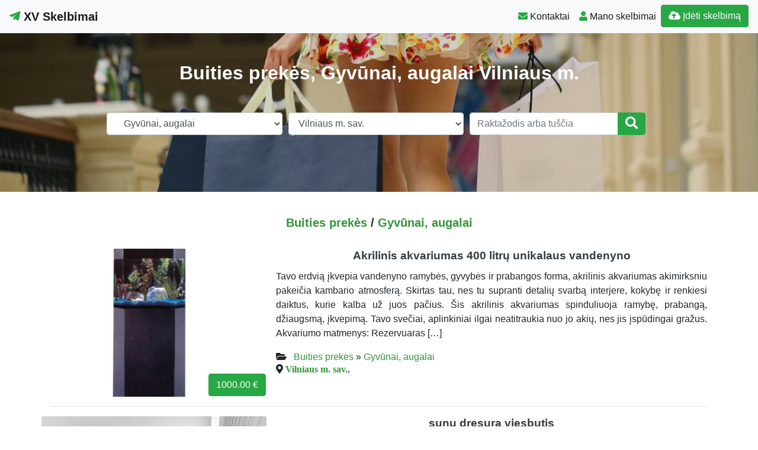

--- FILE ---
content_type: text/html; charset=UTF-8
request_url: https://www.xv.lt/?cat=31&adr=Vilniaus%20m.%20sav.&s=
body_size: 9490
content:
<!DOCTYPE html>
<!--[if IE 6]><html id="ie6" lang="lt-LT"><![endif]-->
<!--[if IE 7]><html id="ie7" lang="lt-LT"><![endif]-->
<!--[if IE 8]><html id="ie8" lang="lt-LT"><![endif]-->
<!--[if !(IE 6) | !(IE 7) | !(IE 8)  ]><!--><html lang="lt-LT">
<!--<![endif]--><head><script data-no-optimize="1">var litespeed_docref=sessionStorage.getItem("litespeed_docref");litespeed_docref&&(Object.defineProperty(document,"referrer",{get:function(){return litespeed_docref}}),sessionStorage.removeItem("litespeed_docref"));</script> <meta charset="UTF-8" /><meta http-equiv="X-UA-Compatible" content="IE=edge"><meta name="viewport" content="width=device-width, initial-scale=1.0"><link rel="profile" href="https://gmpg.org/xfn/11" /><title>Buities prekės Gyvūnai, augalai Vilniaus m.</title><meta name='robots' content='noindex, follow, max-image-preview:large' /><link rel='dns-prefetch' href='//ajax.googleapis.com' /><link rel='dns-prefetch' href='//cdnjs.cloudflare.com' /><link rel='dns-prefetch' href='//stackpath.bootstrapcdn.com' /><link rel='dns-prefetch' href='//use.fontawesome.com' /><link rel="alternate" type="application/rss+xml" title="XV Skelbimai &raquo; Įrašų RSS srautas" href="https://www.xv.lt/feed/" /><link rel="alternate" type="application/rss+xml" title="XV Skelbimai &raquo; Komentarų RSS srautas" href="https://www.xv.lt/comments/feed/" /><link rel="alternate" type="application/rss+xml" title="XV Skelbimai &raquo; Kategorijos „Gyvūnai, augalai“ RSS srautas" href="https://www.xv.lt/buities-prekes/gyvunai-augalai/feed/" /><link data-optimized="2" rel="stylesheet" href="https://www.xv.lt/wp-content/litespeed/css/3cbb658d67f3d8079cee181f87aa84ba.css?ver=ee6bf" /> <script type="litespeed/javascript" data-src="//ajax.googleapis.com/ajax/libs/jquery/1.12.4/jquery.min.js?ver=6.9" id="jquery-js"></script> <link rel="https://api.w.org/" href="https://www.xv.lt/wp-json/" /><link rel="alternate" title="JSON" type="application/json" href="https://www.xv.lt/wp-json/wp/v2/categories/31" /><link rel="EditURI" type="application/rsd+xml" title="RSD" href="https://www.xv.lt/xmlrpc.php?rsd" /><div id="fb-root"></div> <script async defer crossorigin="anonymous" src="https://connect.facebook.net/lt_LT/sdk.js#xfbml=1&version=v12.0&appId=595989248264430&autoLogAppEvents=1" nonce="5AYZTTi9"></script> <meta property="og:site_name" content="XV Skelbimai"/><meta property="og:title" content="Gyvūnai, augalai"/><meta property="og:url" content="https://www.xv.lt/buities-prekes/gyvunai-augalai/"/><meta property="og:type" content="article"/><meta property="og:description" content="Parduodu, perku, nuomoju"/><link rel="canonical" href="https://www.xv.lt/buities-prekes/gyvunai-augalai/"/><meta name="description" content="Parduodu, perku, nuomoju"/>
<!--[if lt IE 9]> <script src="https://oss.maxcdn.com/libs/html5shiv/3.7.0/html5shiv.js"></script> <script src="https://oss.maxcdn.com/libs/respond.js/1.4.2/respond.min.js"></script> <![endif]--> <script type="litespeed/javascript" data-src="https://pagead2.googlesyndication.com/pagead/js/adsbygoogle.js?client=ca-pub-6951274675453710"      crossorigin="anonymous"></script> </head><body class="archive search search-results category category-gyvunai-augalai category-31 wp-theme-pr-skelb"><div class="header"><nav class="navbar navbar-expand-lg navbar-light bg-light static-top">
<a href="/" class="navbar-brand font-weight-bold"><i class="fab fa-telegram-plane text-success"></i> XV Skelbimai </a>
<button class="navbar-toggler" type="button" data-toggle="collapse" data-target="#navbarSupportedContent" aria-controls="navbarSupportedContent" aria-expanded="false" aria-label="Toggle navigation">
<span class="navbar-toggler-icon"></span>
</button><div class="collapse navbar-collapse" id="navbarSupportedContent"><ul class="navbar-nav mr-auto"></ul><ul class="navbar-nav my-2 my-lg-0"><li class="nav-item active"> <a class="nav-link" href="/kontaktai-pagalba/" ><span class="text-success fas fa-envelope "></span> Kontaktai</a></li><li class="nav-item active"><a class="nav-link" href="/mano-skelbimai/" /><span class="text-success fas fa-user "></span> Mano skelbimai</a></li><li class="nav-item active "><a  href="/mano-skelbimai/?go=naujas" class="btn  btn-border my-2 my-sm-0 btn-success " /><i class="fas fa-cloud-upload-alt"></i> Įdėti skelbimą</a></li></ul><ul class="navbar-nav my-2 my-lg-0  d-block d-sm-none"><form class="form-inline " method="get"  role="search" action="/#pradzia"><li class="input-group w100">
<select  name='cat' id='cat' class='form-control w-100'><option value='0'>Visos kategorijos</option><option class="level-0" value="5">Nekilnojamas turtas</option><option class="level-1" value="2">&nbsp;&nbsp;&nbsp;Nuomojami Butai</option><option class="level-1" value="3">&nbsp;&nbsp;&nbsp;Parduodami Namai</option><option class="level-1" value="4">&nbsp;&nbsp;&nbsp;Nuomojami Namai</option><option class="level-1" value="7">&nbsp;&nbsp;&nbsp;Parduodama Patalpos</option><option class="level-1" value="8">&nbsp;&nbsp;&nbsp;Nuomojama Patalpos</option><option class="level-1" value="11">&nbsp;&nbsp;&nbsp;Parduodama Žemė</option><option class="level-1" value="12">&nbsp;&nbsp;&nbsp;Nuomojama Žemė</option><option class="level-1" value="4506">&nbsp;&nbsp;&nbsp;Trumpalaikė nuoma</option><option class="level-0" value="13">Transportas</option><option class="level-1" value="14">&nbsp;&nbsp;&nbsp;Lengvieji automobiliai</option><option class="level-1" value="15">&nbsp;&nbsp;&nbsp;Sunkvežimiai</option><option class="level-1" value="16">&nbsp;&nbsp;&nbsp;Motociklai, dviračiai</option><option class="level-1" value="17">&nbsp;&nbsp;&nbsp;Autobusai, mikroautobusai</option><option class="level-1" value="19">&nbsp;&nbsp;&nbsp;Vandens transportas</option><option class="level-1" value="20">&nbsp;&nbsp;&nbsp;Žemės ūkio technika</option><option class="level-1" value="21">&nbsp;&nbsp;&nbsp;Auto dalys</option><option class="level-1" value="22">&nbsp;&nbsp;&nbsp;Transporto paslaugos</option><option class="level-0" value="25">Darbas</option><option class="level-1" value="23">&nbsp;&nbsp;&nbsp;Siūlo darbą</option><option class="level-1" value="24">&nbsp;&nbsp;&nbsp;Ieško darbo</option><option class="level-1" value="4512">&nbsp;&nbsp;&nbsp;Paslaugos</option><option class="level-0" value="32">Buities prekės</option><option class="level-1" value="28">&nbsp;&nbsp;&nbsp;Prekės vaikams</option><option class="level-1" value="29">&nbsp;&nbsp;&nbsp;Baldai</option><option class="level-1" value="30">&nbsp;&nbsp;&nbsp;Drabužiai</option><option class="level-1" value="31" selected="selected">&nbsp;&nbsp;&nbsp;Gyvūnai, augalai</option><option class="level-0" value="41">Technika</option><option class="level-1" value="33">&nbsp;&nbsp;&nbsp;Kompiuteriai</option><option class="level-1" value="34">&nbsp;&nbsp;&nbsp;Video ir audio technika</option><option class="level-1" value="35">&nbsp;&nbsp;&nbsp;Buitinė technika</option><option class="level-1" value="36">&nbsp;&nbsp;&nbsp;Foto technika</option><option class="level-1" value="37">&nbsp;&nbsp;&nbsp;Mobilūs telefonai</option><option class="level-1" value="38">&nbsp;&nbsp;&nbsp;Radijo elektronika, GPS</option><option class="level-1" value="39">&nbsp;&nbsp;&nbsp;Dalys, priedai</option><option class="level-1" value="40">&nbsp;&nbsp;&nbsp;Buitinės technikos remontas</option><option class="level-0" value="47">Įvairūs</option><option class="level-1" value="42">&nbsp;&nbsp;&nbsp;Knygos</option><option class="level-1" value="43">&nbsp;&nbsp;&nbsp;Pramogos</option><option class="level-1" value="45">&nbsp;&nbsp;&nbsp;Sportas,turizmas</option><option class="level-1" value="46">&nbsp;&nbsp;&nbsp;WWW svetainės</option><option class="level-0" value="53">Statyba, remontas</option><option class="level-1" value="26">&nbsp;&nbsp;&nbsp;Statybinės medžiagos</option><option class="level-1" value="27">&nbsp;&nbsp;&nbsp;Statybos paslaugos</option><option class="level-0" value="4509">Pažintys</option><option class="level-1" value="4511">&nbsp;&nbsp;&nbsp;Susipažintų su mergina</option>
</select></li><li class="input-group w100">
<select id="adrm" name="adr" class="form-control w-100"><option selected="selected" value="Vilniaus m. sav.">Vilniaus m. sav.</option><option  value="">Visi miestai</option><option value="Alytaus m. sav.">Alytaus m.</option><option value="Kauno m. sav.">Kauno m.</option><option value="Klaipėdos m. sav.">Klaipėdos m.</option><option value="Palangos m. sav.">Palangos m.</option><option value="Panevėžio m. sav.">Panevėžio m.</option><option value="Šiaulių m. sav.">Šiaulių m.</option><option value="Vilniaus m. sav.">Vilniaus m.</option><optgroup label="----------------------"></optgroup><option value="Akmenės r. sav.">Akmenės r.</option><option value="Alytaus r. sav.">Alytaus r.</option><option value="Anykščių r. sav.">Anykščių r.</option><option value="Birštono sav.">Birštono sav.</option><option value="Biržų r. sav.">Biržų r.</option><option value="Druskininkų sav.">Druskininkų sav.</option><option value="Elektrėnų sav.">Elektrėnų sav.</option><option value="Ignalinos r. sav.">Ignalinos r.</option><option value="Jonavos r. sav.">Jonavos r.</option><option value="Joniškio r. sav.">Joniškio r.</option><option value="Jurbarko r. sav.">Jurbarko r.</option><option value="Kaišiadorių r. sav.">Kaišiadorių r.</option><option value="Kalvarijos sav.">Kalvarijos sav.</option><option value="Kauno r. sav.">Kauno r.</option><option value="Kazlų Rūdos sav.">Kazlų Rūdos sav.</option><option value="Kėdainių r. sav.">Kėdainių r.</option><option value="Kelmės r. sav.">Kelmės r.</option><option value="Klaipėdos r. sav.">Klaipėdos r.</option><option value="Kretingos r. sav.">Kretingos r.</option><option value="Kupiškio r. sav.">Kupiškio r.</option><option value="Lazdijų r. sav.">Lazdijų r.</option><option value="Marijampolės sav.">Marijampolės sav.</option><option value="Mažeikių r. sav.">Mažeikių r.</option><option value="Molėtų r. sav.">Molėtų r.</option><option value="Neringos sav.">Neringos sav.</option><option value="Pagėgių sav.">Pagėgių sav.</option><option value="Pakruojo r. sav.">Pakruojo r.</option><option value="Panevėžio r. sav.">Panevėžio r.</option><option value="Pasvalio r. sav.">Pasvalio r.</option><option value="Plungės r. sav.">Plungės r.</option><option value="Prienų r. sav.">Prienų r.</option><option value="Radviliškio r. sav.">Radviliškio r.</option><option value="Raseinių r. sav.">Raseinių r.</option><option value="Rietavo sav.">Rietavo sav.</option><option value="Rokiškio r. sav.">Rokiškio r.</option><option value="Šakių r. sav.">Šakių r.</option><option value="Šalčininkų r. sav.">Šalčininkų r.</option><option value="Šiaulių r. sav.">Šiaulių r.</option><option value="Šilalės r. sav.">Šilalės r.</option><option value="Šilutės r. sav.">Šilutės r.</option><option value="Širvintų r. sav.">Širvintų r.</option><option value="Skuodo r. sav.">Skuodo r.</option><option value="Švenčionių r. sav.">Švenčionių r.</option><option value="Tauragės r. sav.">Tauragės r.</option><option value="Telšių r. sav.">Telšių r.</option><option value="Trakų r. sav.">Trakų r.</option><option value="Ukmergės r. sav.">Ukmergės r.</option><option value="Utenos r. sav.">Utenos r.</option><option value="Varėnos r. sav.">Varėnos r.</option><option value="Vilkaviškio r. sav.">Vilkaviškio r.</option><option value="Vilniaus r. sav.">Vilniaus r.</option><option value="Visagino sav.">Visagino sav.</option><option value="Zarasų r. sav.">Zarasų r.</option></select></li><li class="input-group w100">
<input type="text" class="form-control" placeholder="Raktažodis arba tuščia" name="s" id="s" value=""><div class="input-group-append">
<button type="submit"  class="btn btn-block  btn-success" type="button"><i class="fa fa-search fa-lg"></i></button></div></li></form></ul></div></nav></div><header class="masthead text-center text-white    d-none d-sm-block"><div class="overlay"></div><div class="container my-auto"><div class="row"><div class="col-lg-10 mx-auto"><h1 class="mb-5">
Buities prekės, Gyvūnai, augalai Vilniaus m.</h1></div><div class="col-lg-10 col-xl-10 col-md-10 mx-auto"><form class="form-inline " method="get"  role="search" action="/#pradzia"><div class="form-row w-100"><div class="col-12 col-sm-12 col-md-4 col-lg-4">
<select  name='cat' id='cat' class='form-control w-100'><option value='0'>Visos kategorijos</option><option class="level-0" value="5">Nekilnojamas turtas</option><option class="level-1" value="1">&nbsp;&nbsp;&nbsp;Parduodami  Butai</option><option class="level-1" value="2">&nbsp;&nbsp;&nbsp;Nuomojami Butai</option><option class="level-1" value="3">&nbsp;&nbsp;&nbsp;Parduodami Namai</option><option class="level-1" value="4">&nbsp;&nbsp;&nbsp;Nuomojami Namai</option><option class="level-1" value="7">&nbsp;&nbsp;&nbsp;Parduodama Patalpos</option><option class="level-1" value="8">&nbsp;&nbsp;&nbsp;Nuomojama Patalpos</option><option class="level-1" value="11">&nbsp;&nbsp;&nbsp;Parduodama Žemė</option><option class="level-1" value="12">&nbsp;&nbsp;&nbsp;Nuomojama Žemė</option><option class="level-1" value="4506">&nbsp;&nbsp;&nbsp;Trumpalaikė nuoma</option><option class="level-0" value="13">Transportas</option><option class="level-1" value="14">&nbsp;&nbsp;&nbsp;Lengvieji automobiliai</option><option class="level-1" value="15">&nbsp;&nbsp;&nbsp;Sunkvežimiai</option><option class="level-1" value="16">&nbsp;&nbsp;&nbsp;Motociklai, dviračiai</option><option class="level-1" value="17">&nbsp;&nbsp;&nbsp;Autobusai, mikroautobusai</option><option class="level-1" value="19">&nbsp;&nbsp;&nbsp;Vandens transportas</option><option class="level-1" value="20">&nbsp;&nbsp;&nbsp;Žemės ūkio technika</option><option class="level-1" value="21">&nbsp;&nbsp;&nbsp;Auto dalys</option><option class="level-1" value="22">&nbsp;&nbsp;&nbsp;Transporto paslaugos</option><option class="level-0" value="25">Darbas</option><option class="level-1" value="23">&nbsp;&nbsp;&nbsp;Siūlo darbą</option><option class="level-1" value="24">&nbsp;&nbsp;&nbsp;Ieško darbo</option><option class="level-1" value="4512">&nbsp;&nbsp;&nbsp;Paslaugos</option><option class="level-0" value="32">Buities prekės</option><option class="level-1" value="28">&nbsp;&nbsp;&nbsp;Prekės vaikams</option><option class="level-1" value="29">&nbsp;&nbsp;&nbsp;Baldai</option><option class="level-1" value="30">&nbsp;&nbsp;&nbsp;Drabužiai</option><option class="level-1" value="31" selected="selected">&nbsp;&nbsp;&nbsp;Gyvūnai, augalai</option><option class="level-0" value="41">Technika</option><option class="level-1" value="33">&nbsp;&nbsp;&nbsp;Kompiuteriai</option><option class="level-1" value="34">&nbsp;&nbsp;&nbsp;Video ir audio technika</option><option class="level-1" value="35">&nbsp;&nbsp;&nbsp;Buitinė technika</option><option class="level-1" value="36">&nbsp;&nbsp;&nbsp;Foto technika</option><option class="level-1" value="37">&nbsp;&nbsp;&nbsp;Mobilūs telefonai</option><option class="level-1" value="38">&nbsp;&nbsp;&nbsp;Radijo elektronika, GPS</option><option class="level-1" value="39">&nbsp;&nbsp;&nbsp;Dalys, priedai</option><option class="level-1" value="40">&nbsp;&nbsp;&nbsp;Buitinės technikos remontas</option><option class="level-0" value="47">Įvairūs</option><option class="level-1" value="42">&nbsp;&nbsp;&nbsp;Knygos</option><option class="level-1" value="43">&nbsp;&nbsp;&nbsp;Pramogos</option><option class="level-1" value="45">&nbsp;&nbsp;&nbsp;Sportas,turizmas</option><option class="level-1" value="46">&nbsp;&nbsp;&nbsp;WWW svetainės</option><option class="level-0" value="53">Statyba, remontas</option><option class="level-1" value="26">&nbsp;&nbsp;&nbsp;Statybinės medžiagos</option><option class="level-1" value="27">&nbsp;&nbsp;&nbsp;Statybos paslaugos</option><option class="level-0" value="4509">Pažintys</option><option class="level-1" value="4511">&nbsp;&nbsp;&nbsp;Susipažintų su mergina</option>
</select></div><div class="col-12 col-sm-12 col-md-4 col-lg-4">
<select id="adrm" name="adr" class="form-control w-100"><option selected="selected" value="Vilniaus m. sav.">Vilniaus m. sav.</option><option  value="">Visi miestai</option><option value="Alytaus m. sav.">Alytaus m.</option><option value="Kauno m. sav.">Kauno m.</option><option value="Klaipėdos m. sav.">Klaipėdos m.</option><option value="Palangos m. sav.">Palangos m.</option><option value="Panevėžio m. sav.">Panevėžio m.</option><option value="Šiaulių m. sav.">Šiaulių m.</option><option value="Vilniaus m. sav.">Vilniaus m.</option><optgroup label="----------------------"></optgroup><option value="Akmenės r. sav.">Akmenės r.</option><option value="Alytaus r. sav.">Alytaus r.</option><option value="Anykščių r. sav.">Anykščių r.</option><option value="Birštono sav.">Birštono sav.</option><option value="Biržų r. sav.">Biržų r.</option><option value="Druskininkų sav.">Druskininkų sav.</option><option value="Elektrėnų sav.">Elektrėnų sav.</option><option value="Ignalinos r. sav.">Ignalinos r.</option><option value="Jonavos r. sav.">Jonavos r.</option><option value="Joniškio r. sav.">Joniškio r.</option><option value="Jurbarko r. sav.">Jurbarko r.</option><option value="Kaišiadorių r. sav.">Kaišiadorių r.</option><option value="Kalvarijos sav.">Kalvarijos sav.</option><option value="Kauno r. sav.">Kauno r.</option><option value="Kazlų Rūdos sav.">Kazlų Rūdos sav.</option><option value="Kėdainių r. sav.">Kėdainių r.</option><option value="Kelmės r. sav.">Kelmės r.</option><option value="Klaipėdos r. sav.">Klaipėdos r.</option><option value="Kretingos r. sav.">Kretingos r.</option><option value="Kupiškio r. sav.">Kupiškio r.</option><option value="Lazdijų r. sav.">Lazdijų r.</option><option value="Marijampolės sav.">Marijampolės sav.</option><option value="Mažeikių r. sav.">Mažeikių r.</option><option value="Molėtų r. sav.">Molėtų r.</option><option value="Neringos sav.">Neringos sav.</option><option value="Pagėgių sav.">Pagėgių sav.</option><option value="Pakruojo r. sav.">Pakruojo r.</option><option value="Panevėžio r. sav.">Panevėžio r.</option><option value="Pasvalio r. sav.">Pasvalio r.</option><option value="Plungės r. sav.">Plungės r.</option><option value="Prienų r. sav.">Prienų r.</option><option value="Radviliškio r. sav.">Radviliškio r.</option><option value="Raseinių r. sav.">Raseinių r.</option><option value="Rietavo sav.">Rietavo sav.</option><option value="Rokiškio r. sav.">Rokiškio r.</option><option value="Šakių r. sav.">Šakių r.</option><option value="Šalčininkų r. sav.">Šalčininkų r.</option><option value="Šiaulių r. sav.">Šiaulių r.</option><option value="Šilalės r. sav.">Šilalės r.</option><option value="Šilutės r. sav.">Šilutės r.</option><option value="Širvintų r. sav.">Širvintų r.</option><option value="Skuodo r. sav.">Skuodo r.</option><option value="Švenčionių r. sav.">Švenčionių r.</option><option value="Tauragės r. sav.">Tauragės r.</option><option value="Telšių r. sav.">Telšių r.</option><option value="Trakų r. sav.">Trakų r.</option><option value="Ukmergės r. sav.">Ukmergės r.</option><option value="Utenos r. sav.">Utenos r.</option><option value="Varėnos r. sav.">Varėnos r.</option><option value="Vilkaviškio r. sav.">Vilkaviškio r.</option><option value="Vilniaus r. sav.">Vilniaus r.</option><option value="Visagino sav.">Visagino sav.</option><option value="Zarasų r. sav.">Zarasų r.</option></select></div><div class="col-12 col-sm-12 col-md-4 col-lg-4"><div class="input-group w100">
<input type="text" class="form-control" placeholder="Raktažodis arba tuščia" name="s" id="s" value=""><div class="input-group-append">
<button type="submit"  class="btn btn-block  btn-success" type="button"><i class="fa fa-search fa-lg"></i></button></div></div></div></div></form></div></div></div></header>
<a id="pradzia" href=""></a><section  class="text-center pt-3 pb-3 d-none d-sm-block" ></section><h5 class="pt-2 text-center">
<a href="https://www.xv.lt/buities-prekes/#pradzia">Buities prekės</a> / <a href="https://www.xv.lt/buities-prekes/gyvunai-augalai/#pradzia">Gyvūnai, augalai</a></h5><div class="container"><div id="post-158380" class="row  "><div class="mb-3 mb-sm-0 img px-0 col-lg-4 col-md-4 col-sm-4 col-xs-12">
<a href="https://www.xv.lt/akvariumas-akvariumai-kolonos-bokstai-2/"><img src="https://www.xv.lt/wp-content/uploads/2026/01/Akvariumas-FB-3-500x375.jpg"  class=" card-img-top" alt="Akrilinis akvariumas 400 litrų unikalaus vandenyno" /></a><div class="btn btn-success  kaina">1000.00 €</div></div><div class="px-3 col-lg-8 col-md-8 col-sm-8 col-xs-12">
<a href="https://www.xv.lt/akvariumas-akvariumai-kolonos-bokstai-2/"><h2 class="card-title text-center text-dark ">Akrilinis akvariumas 400 litrų unikalaus vandenyno</h2>      </a><div class=" text-justify"><p>Tavo erdvią įkvepia vandenyno ramybės, gyvybės ir prabangos forma, akrilinis akvariumas akimirksniu pakeičia kambario atmosferą. Skirtas tau, nes tu supranti detalių svarbą interjere, kokybę ir renkiesi daiktus, kurie kalba už juos pačius. Šis akrilinis akvariumas spinduliuoja ramybę, prabangą, džiaugsmą, įkvėpimą. Tavo svečiai, aplinkiniai ilgai neatitraukia nuo jo akių, nes jis įspūdingai gražus. Akvariumo matmenys: Rezervuaras [&hellip;]</p></div><div class="category-tag">
<i class="fas fa-folder-open"></i> &nbsp;
<a href="https://www.xv.lt/buities-prekes/">Buities prekės</a> &raquo; <a href="https://www.xv.lt/buities-prekes/gyvunai-augalai/">Gyvūnai, augalai</a> <i class="fas fa-map-marker-alt "> <a href="/?cat=31&adr=Vilniaus m. sav.&s=#pradzia">Vilniaus m. sav.,  </a></i><div id="158380" data-type="post" class="counter"></div></div></div></div><hr /><div id="post-72496" class="row  "><div class="mb-3 mb-sm-0 img px-0 col-lg-4 col-md-4 col-sm-4 col-xs-12">
<a href="https://www.xv.lt/sunu-dresura-viesbutis/"><img src="/wp-content/themes/pr-skelb/img/nera-foto.jpg" alt="sunu dresura viesbutis" class=" card-img-top" /></a><div class="btn btn-success  kaina">32.15 €</div></div><div class="px-3 col-lg-8 col-md-8 col-sm-8 col-xs-12">
<a href="https://www.xv.lt/sunu-dresura-viesbutis/"><h2 class="card-title text-center text-dark ">sunu dresura viesbutis</h2>      </a><div class=" text-justify"><p>sunu dresavimo mokykla bei laikina ju prieziura www.sunudresura.lt</p></div><div class="category-tag">
<i class="fas fa-folder-open"></i> &nbsp;
<a href="https://www.xv.lt/buities-prekes/">Buities prekės</a> &raquo; <a href="https://www.xv.lt/buities-prekes/gyvunai-augalai/">Gyvūnai, augalai</a> <i class="fas fa-map-marker-alt "> <a href="/?cat=31&adr=Vilniaus m. sav.&s=#pradzia">Vilniaus m. sav.,  </a></i><div id="72496" data-type="post" class="counter"></div></div></div></div><hr /><div id="post-269944" class="row  "><div class="mb-3 mb-sm-0 img px-0 col-lg-4 col-md-4 col-sm-4 col-xs-12">
<a href="https://www.xv.lt/grynos-veisles-sibiro-haskiu-suniukai-su-tobulomis-zymemis/"><img src="https://www.xv.lt/wp-content/uploads/2024/02/photo-1566903026052-36e4e1bd803a-500x400.jpg"  class=" card-img-top" alt="Grynos veislės Sibiro haskių šuniukai su tobulomis žymėmis" /></a><div class="btn btn-success  kaina">500.00 €</div></div><div class="px-3 col-lg-8 col-md-8 col-sm-8 col-xs-12">
<a href="https://www.xv.lt/grynos-veisles-sibiro-haskiu-suniukai-su-tobulomis-zymemis/"><h2 class="card-title text-center text-dark ">Grynos veislės Sibiro haskių šuniukai su tobulomis žymėmis</h2>      </a><div class=" text-justify"><p>Mūsų nuostabūs mamytės ir tėtis augintiniai haskiai atnešė į pasaulį savo pirmąją nuostabią vadą – 6, 4 berniukus ir 2 mergaites. Visi jie yra tobulo dydžio ir žymenų, daugiausia juodos ir baltos spalvos. Akių kaukės žymės puikiai suformuotos juodos spalvos. Jie visi sveiki, gerai maitinasi ir labai gerai prižiūrimi. Mama yra KC registruotas raudonasis haskis [&hellip;]</p></div><div class="category-tag">
<i class="fas fa-folder-open"></i> &nbsp;
<a href="https://www.xv.lt/buities-prekes/">Buities prekės</a> &raquo; <a href="https://www.xv.lt/buities-prekes/gyvunai-augalai/">Gyvūnai, augalai</a> <i class="fas fa-map-marker-alt "> <a href="/?cat=31&adr=Vilniaus m. sav.&s=#pradzia">Vilniaus m. sav.,  </a></i><div id="269944" data-type="post" class="counter"></div></div></div></div><hr /><div id="post-260133" class="row  "><div class="mb-3 mb-sm-0 img px-0 col-lg-4 col-md-4 col-sm-4 col-xs-12">
<a href="https://www.xv.lt/aras-kakadu-afrikos-grays-ir-derlingos-kiausiniai/"><img src="https://www.xv.lt/wp-content/uploads/2022/12/birds-500x372-1.jpg"  class=" card-img-top" alt="aras, Kakadu, Afrikos Grays ir derlingos kiaušiniai" /></a></div><div class="px-3 col-lg-8 col-md-8 col-sm-8 col-xs-12">
<a href="https://www.xv.lt/aras-kakadu-afrikos-grays-ir-derlingos-kiausiniai/"><h2 class="card-title text-center text-dark ">aras, Kakadu, Afrikos Grays ir derlingos kiaušiniai</h2>      </a><div class=" text-justify"><p>Šiuo metu, mes esame ranka kelti įvairių rūšių aras, Afrikos Grays, kakadu, aras ir įvairių rūšių paukščiai. mes taip pat pateikti šviežiai išbandyti derlingas kiaušiniai. mes parduodame dideliais kiekiais, jei reikia. Laivyba yra prieinama visame pasaulyje. Abu kūdikiai, jaunų porų ir perinčių porų yra veterinaras patikrinti prieš išsiunčiant. Visi paukščiai ateis kartu su sveikatos dokumentų [&hellip;]</p></div><div class="category-tag">
<i class="fas fa-folder-open"></i> &nbsp;
<a href="https://www.xv.lt/buities-prekes/">Buities prekės</a> &raquo; <a href="https://www.xv.lt/buities-prekes/gyvunai-augalai/">Gyvūnai, augalai</a> <i class="fas fa-map-marker-alt "> <a href="/?cat=31&adr=Vilniaus m. sav.&s=#pradzia">Vilniaus m. sav.,  </a></i><div id="260133" data-type="post" class="counter"></div></div></div></div><hr /><div id="post-260154" class="row  "><div class="mb-3 mb-sm-0 img px-0 col-lg-4 col-md-4 col-sm-4 col-xs-12">
<a href="https://www.xv.lt/galimi-raudoni-zaisliniai-pudeliuko-suniukai/"><img src="https://www.xv.lt/wp-content/uploads/2020/10/psrwpyfdf1c11-400x500-1.jpg"  class=" card-img-top" alt="galimi raudoni žaisliniai pudeliuko šuniukai" /></a><div class="btn btn-success  kaina">400.00 €</div></div><div class="px-3 col-lg-8 col-md-8 col-sm-8 col-xs-12">
<a href="https://www.xv.lt/galimi-raudoni-zaisliniai-pudeliuko-suniukai/"><h2 class="card-title text-center text-dark ">galimi raudoni žaisliniai pudeliuko šuniukai</h2>      </a><div class=" text-justify"><p>. Tiek mama, tiek tėtis pasižymi išskirtiniu temperamentu, ir mama, ir tėtis gali būti matomi su jaunikliais. Jie draugiški ir žaismingi. Jie yra nuolat kirmėliojami, kai mane prižiūri, ir juos galima pamatyti su abiem tėvais Tiek mama, tiek tėtis pasižymi išskirtiniu temperamentu Ir su mama, ir su tėčiu galima pamatyti šuniukus Šie šuniukai namuose auginami [&hellip;]</p></div><div class="category-tag">
<i class="fas fa-folder-open"></i> &nbsp;
<a href="https://www.xv.lt/buities-prekes/">Buities prekės</a> &raquo; <a href="https://www.xv.lt/buities-prekes/gyvunai-augalai/">Gyvūnai, augalai</a> <i class="fas fa-map-marker-alt "> <a href="/?cat=31&adr=Vilniaus m. sav.&s=#pradzia">Vilniaus m. sav.,  </a></i><div id="260154" data-type="post" class="counter"></div></div></div></div><hr /><div id="post-191377" class="row  "><div class="mb-3 mb-sm-0 img px-0 col-lg-4 col-md-4 col-sm-4 col-xs-12">
<a href="https://www.xv.lt/voljerai-sunims/"><img src="/wp-content/themes/pr-skelb/img/nera-foto.jpg" alt="Voljerai šunims" class=" card-img-top" /></a><div class="btn btn-success  kaina">839.90 €</div></div><div class="px-3 col-lg-8 col-md-8 col-sm-8 col-xs-12">
<a href="https://www.xv.lt/voljerai-sunims/"><h3 class="card-title text-center text-dark ">Voljerai šunims</h3>      </a><div class=" text-justify"><p>Kokybiški voljerai šunims, gaminami iš cinkuoto metalo, drėgmei ir ultravioletiniams spinduliams atsparios, ypač tvirtos faneros. Voljero stogus gaminame iš: skardos, PVC dangos, šiferio, t.p. iš OSB plokštės su bitumine čerpių danga. Voljero aukštis 2 m. Voljerų išmatavimai: 2,5 x 3,75 m &#8211; kaina nuo 2900 Lt Daugiau informacijos: info@tureklai.eu +37060553370</p></div><div class="category-tag">
<i class="fas fa-folder-open"></i> &nbsp;
<a href="https://www.xv.lt/buities-prekes/">Buities prekės</a> &raquo; <a href="https://www.xv.lt/buities-prekes/gyvunai-augalai/">Gyvūnai, augalai</a> <i class="fas fa-map-marker-alt "> <a href="/?cat=31&adr=Vilniaus m. sav.&s=#pradzia">Vilniaus m. sav.,  </a></i><div id="191377" data-type="post" class="counter"></div></div></div></div><hr /><div id="post-260139" class="row  "><div class="mb-3 mb-sm-0 img px-0 col-lg-4 col-md-4 col-sm-4 col-xs-12">
<a href="https://www.xv.lt/rytu-europos-aviganiu-suniukai/"><img src="/wp-content/themes/pr-skelb/img/nera-foto.jpg" alt="Rytų Europos Aviganių šuniukai" class=" card-img-top" /></a><div class="btn btn-success  kaina">450.00 €</div></div><div class="px-3 col-lg-8 col-md-8 col-sm-8 col-xs-12">
<a href="https://www.xv.lt/rytu-europos-aviganiu-suniukai/"><h3 class="card-title text-center text-dark ">Rytų Europos Aviganių šuniukai</h3>      </a><div class=" text-justify"><p>Parduodami Rytų Europos Aviganių šuniukai. Šuniukai 2,5 mėn. amžiaus, su kilmės dokumentais, pasais, čipuoti, skiepyti. Kilmingi tėvai, su genetiniais tyrimais.</p></div><div class="category-tag">
<i class="fas fa-folder-open"></i> &nbsp;
<a href="https://www.xv.lt/buities-prekes/">Buities prekės</a> &raquo; <a href="https://www.xv.lt/buities-prekes/gyvunai-augalai/">Gyvūnai, augalai</a> <i class="fas fa-map-marker-alt "> <a href="/?cat=31&adr=Vilniaus m. sav.&s=#pradzia">Vilniaus m. sav.,  </a></i><div id="260139" data-type="post" class="counter"></div></div></div></div><hr /><div id="post-189890" class="row  "><div class="mb-3 mb-sm-0 img px-0 col-lg-4 col-md-4 col-sm-4 col-xs-12">
<a href="https://www.xv.lt/japonu-akita-inu-suniukai/"><img src="/wp-content/themes/pr-skelb/img/nera-foto.jpg" alt="Japonu Akita Inu šuniukai" class=" card-img-top" /></a><div class="btn btn-success  kaina">231.70 €</div></div><div class="px-3 col-lg-8 col-md-8 col-sm-8 col-xs-12">
<a href="https://www.xv.lt/japonu-akita-inu-suniukai/"><h3 class="card-title text-center text-dark ">Japonu Akita Inu šuniukai</h3>      </a><div class=" text-justify"><p>Japonu Akita Inu šuniukai. Nukirminuoti, paskiepyti. Paruosti keliauti i naujus namus. Suniukai baltos spalvos, turi kelmingus tevus. Gime 2014-01-05. Nuotraukuose vaikai, motina ir tevas.</p></div><div class="category-tag">
<i class="fas fa-folder-open"></i> &nbsp;
<a href="https://www.xv.lt/buities-prekes/">Buities prekės</a> &raquo; <a href="https://www.xv.lt/buities-prekes/gyvunai-augalai/">Gyvūnai, augalai</a> <i class="fas fa-map-marker-alt "> <a href="/?cat=31&adr=Vilniaus m. sav.&s=#pradzia">Vilniaus m. sav.,  </a></i><div id="189890" data-type="post" class="counter"></div></div></div></div><hr /><div id="post-260132" class="row  "><div class="mb-3 mb-sm-0 img px-0 col-lg-4 col-md-4 col-sm-4 col-xs-12">
<a href="https://www.xv.lt/kokybiski-pasarai-jusu-augintiniams/"><img src="/wp-content/themes/pr-skelb/img/nera-foto.jpg" alt="Kokybiški pašarai jūsų augintiniams" class=" card-img-top" /></a></div><div class="px-3 col-lg-8 col-md-8 col-sm-8 col-xs-12">
<a href="https://www.xv.lt/kokybiski-pasarai-jusu-augintiniams/"><h3 class="card-title text-center text-dark ">Kokybiški pašarai jūsų augintiniams</h3>      </a><div class=" text-justify"><p>Sveiki, norėtume pasiūlyti Jūsų augintiniui jau 130 metų tradicijas turintį pašarą iš Anglijos. Apie jį galite pasiskaityti mūsų svetainėje www.gilpa.lt . Tikrai puikus kainos ir kokybės santykis. Galimi įvairūs variantai visose augimo stadijose. Pašarai su vištiena, jautiena, ėriena ir net žuvimi. Su grūdais ir begrūdis ( Heritage ). Pašarai ekonominės, premium ir superpremium klasės. Galimi [&hellip;]</p></div><div class="category-tag">
<i class="fas fa-folder-open"></i> &nbsp;
<a href="https://www.xv.lt/buities-prekes/">Buities prekės</a> &raquo; <a href="https://www.xv.lt/buities-prekes/gyvunai-augalai/">Gyvūnai, augalai</a> <i class="fas fa-map-marker-alt "> <a href="/?cat=31&adr=Vilniaus m. sav.&s=#pradzia">Vilniaus m. sav.,  </a></i><div id="260132" data-type="post" class="counter"></div></div></div></div><hr /><div id="post-177748" class="row  "><div class="mb-3 mb-sm-0 img px-0 col-lg-4 col-md-4 col-sm-4 col-xs-12">
<a href="https://www.xv.lt/cornish-rex-2/"><img src="/wp-content/themes/pr-skelb/img/nera-foto.jpg" alt="Cornish rex" class=" card-img-top" /></a><div class="btn btn-success  kaina">3.19 €</div></div><div class="px-3 col-lg-8 col-md-8 col-sm-8 col-xs-12">
<a href="https://www.xv.lt/cornish-rex-2/"><h3 class="card-title text-center text-dark ">Cornish rex</h3>      </a><div class=" text-justify"><p>Skubiai parduodamas 5 mėn. Cornish rex veislės kačiukas. Spalva &#8211; blue. Katinėlis su dokumentais, paskiepytas (su skiepų knygele), socializuotas, labai žaismingas, draugiškas, greitai prisitaikantis, tvarkingas. Tie, kas ieško būtent šios veislės kačiuko, tikrai neapsigautų Kaina sutartinė. Jei reiktų galime pasiūlyti ir visą, aukštos kokybės, kačiukui auginti reikalingą, inventorių už sutartinę kainą. Tel. +37060108131</p></div><div class="category-tag">
<i class="fas fa-folder-open"></i> &nbsp;
<a href="https://www.xv.lt/buities-prekes/">Buities prekės</a> &raquo; <a href="https://www.xv.lt/buities-prekes/gyvunai-augalai/">Gyvūnai, augalai</a> <i class="fas fa-map-marker-alt "> <a href="/?cat=31&adr=Vilniaus m. sav.&s=#pradzia">Vilniaus m. sav.,  </a></i><div id="177748" data-type="post" class="counter"></div></div></div></div><hr /><div id="post-260130" class="row  "><div class="mb-3 mb-sm-0 img px-0 col-lg-4 col-md-4 col-sm-4 col-xs-12">
<a href="https://www.xv.lt/1-5-m-kalyte-fanta/"><img src="/wp-content/themes/pr-skelb/img/nera-foto.jpg" alt="1.5 m. kalytė Fanta" class=" card-img-top" /></a></div><div class="px-3 col-lg-8 col-md-8 col-sm-8 col-xs-12">
<a href="https://www.xv.lt/1-5-m-kalyte-fanta/"><h3 class="card-title text-center text-dark ">1.5 m. kalytė Fanta</h3>      </a><div class=" text-justify"><p>Fanta, toks jos naujasis vardas, yra 1,5 &#8211; 2 m. amžiaus kovinio piktuko mišrūnė :) Be galo miela ir draugiška, tiesa žmones prisileidžianti tik po pusvalandžio nuodugnių tyrimų :D Sveria ji 19,2 kg ir yra labai švelnaus ir trumpo kailiuko :)) Ši kalytė pas mane atsidūrė dar vakar (05-08) man perskaičius žemiau pateiktą skelbimą ir [&hellip;]</p></div><div class="category-tag">
<i class="fas fa-folder-open"></i> &nbsp;
<a href="https://www.xv.lt/buities-prekes/">Buities prekės</a> &raquo; <a href="https://www.xv.lt/buities-prekes/gyvunai-augalai/">Gyvūnai, augalai</a> <i class="fas fa-map-marker-alt "> <a href="/?cat=31&adr=Vilniaus m. sav.&s=#pradzia">Vilniaus m. sav.,  </a></i><div id="260130" data-type="post" class="counter"></div></div></div></div><hr /></div> <script type="litespeed/javascript">jQuery(document).ready(function(){jQuery('.osc_tooltip').tooltip()})</script> <div class="navigation list-inline text-center">
<span class="h4 mr-5"> </span>
<span class="h4"><a href="https://www.xv.lt/page/2/?cat=31&#038;adr=Vilniaus+m.+sav.&#038;s" >Toliau &raquo;</a></span></div><div class="clear"></div><div id="footer" class="container-fluid text-white pt-5 pb-5  mt-3 bg-dark"><div class="text-center">Copyright © 2026  XV Skelbimai <span class=" pr-2">
</span> <a href="#ModalTais" data-toggle="modal" class="text-white"> Paslaugų taisyklės </a> <span class=" pr-2">
</span> <a href="/kontaktai-pagalba/" class="text-white"><span class="ext-white fas fa-envelope "> </span> Kontaktai
</a></div><div id="sidebar-footer" class="fsidebar "><div id="backlinkai_widget-3" class="widget widget_backlinkai_widget"><a href="https://kosmeka.lt/brand/zimaya"  title="Zimaya kvepalai">Zimaya kvepalai</a>  &nbsp; <a href="https://www.mcdiamond.lt/"  title="Patarimai, SEO straipsniai">Patarimai, SEO straipsniai</a>  &nbsp; <a href="https://mimido.lt/"  title="zaidimu kambarys, vaiku gimtadieniai, animatoriai į namus, Kalėdų programa darželiams, sventes vaikams, vaikų žaidimų kambarys, muilo burbulų šou, geriausios pramogos vaikų gimtadieniui, gimtadienio pramogos su personažais, personazai vaikams">Profesionalūs animatoriai, šventės vaikams, personažai, švenčių erdvė vaikams</a>  &nbsp; <a href="http://www.balkonostiklinimas.lt/"  title="">Balkono stiklinimas</a>  &nbsp; <a href="https://melofanas.lt/"  title="Straipsniai / Naujienos / Blogas">Straipsniai / Naujienos / Blogas</a>  &nbsp; <a href="https://pigusskrydis.lt/"  title="pigusskrydis.lt">pigusskrydis.lt</a>  &nbsp; <a href="https://www.audioklip.lt/"  title="igarsinimo paslaugos , audio reklama , audio reklamos kurimas , vaizdo reklamos igarsinimas">igarsinimo paslaugos</a>  &nbsp;</div></div></div> <script type="litespeed/javascript">(function(i,s,o,g,r,a,m){i.GoogleAnalyticsObject=r;i[r]=i[r]||function(){(i[r].q=i[r].q||[]).push(arguments)},i[r].l=1*new Date();a=s.createElement(o),m=s.getElementsByTagName(o)[0];a.async=1;a.src=g;m.parentNode.insertBefore(a,m)})(window,document,'script','//www.google-analytics.com/analytics.js','ga');ga('create','UA-3015246-34','xv.lt');ga('send','pageview')</script><script type="speculationrules">{"prefetch":[{"source":"document","where":{"and":[{"href_matches":"/*"},{"not":{"href_matches":["/wp-*.php","/wp-admin/*","/wp-content/uploads/*","/wp-content/*","/wp-content/plugins/*","/wp-content/themes/pr-skelb/*","/*\\?(.+)"]}},{"not":{"selector_matches":"a[rel~=\"nofollow\"]"}},{"not":{"selector_matches":".no-prefetch, .no-prefetch a"}}]},"eagerness":"conservative"}]}</script> <script type="text/javascript">function initLinks28() {
	for (var links = document.links, i = 0, a; a = links[i]; i++) {
        if (a.host !== location.host) {
                a.target = '_blank';
        }
}
}
//window.onload = initLinks28;
initLinks28();</script> <script type="litespeed/javascript" data-src="//cdnjs.cloudflare.com/ajax/libs/jquery-migrate/1.4.1/jquery-migrate.min.js" id="jquery-migrate-js"></script> <script id="wp-i18n-js-after" type="litespeed/javascript">wp.i18n.setLocaleData({'text direction\u0004ltr':['ltr']});wp.i18n.setLocaleData({'text direction\u0004ltr':['ltr']})</script> <script id="contact-form-7-js-before" type="litespeed/javascript">var wpcf7={"api":{"root":"https:\/\/www.xv.lt\/wp-json\/","namespace":"contact-form-7\/v1"},"cached":1}</script> <script type="litespeed/javascript" data-src="//stackpath.bootstrapcdn.com/bootstrap/4.1.3/js/bootstrap.bundle.min.js" id="bootstrap-js"></script> <script id="count-js-extra" type="litespeed/javascript">var postcount={"ajax_url":"https://www.xv.lt/wp-admin/admin-ajax.php"}</script> <div class="modal fade" id="ModalTais" tabindex="-1" role="dialog" aria-labelledby="Taisyklės" aria-hidden="true"><div class="modal-dialog  modal-lg" role="document"><div class="modal-content"><div class="modal-header"><h5 class="modal-title" id="Taisyklės">Paslaugų taisyklės</h5>
<button type="button" class="close" data-dismiss="modal" aria-label="Close">
<span aria-hidden="true">&times;</span>
</button></div><div class="modal-body "></div><div class="modal-footer">
<button type="button" class="btn btn-secondary" data-dismiss="modal">Uždaryti</button></div></div></div></div> <script type="litespeed/javascript">$(document).ready(function(){$('#ModalTais').on('show.bs.modal',function(e){$.ajax({type:'post',url:'//skelbti.lt/taisykles.php?sfff',data:{id:"id",type:"type"},success:function(data){$('#ModalTais .modal-body').html(data)}})})})</script> <script data-no-optimize="1">var litespeed_vary=document.cookie.replace(/(?:(?:^|.*;\s*)_lscache_vary\s*\=\s*([^;]*).*$)|^.*$/,"");litespeed_vary||fetch("/wp-content/plugins/litespeed-cache/guest.vary.php",{method:"POST",cache:"no-cache",redirect:"follow"}).then(e=>e.json()).then(e=>{console.log(e),e.hasOwnProperty("reload")&&"yes"==e.reload&&(sessionStorage.setItem("litespeed_docref",document.referrer),window.location.reload(!0))});</script><script data-optimized="1" type="litespeed/javascript" data-src="https://www.xv.lt/wp-content/litespeed/js/e9ea6f3f26d6582a7688b890b159fb10.js?ver=ee6bf"></script><script>window.litespeed_ui_events=window.litespeed_ui_events||["mouseover","click","keydown","wheel","touchmove","touchstart"];var urlCreator=window.URL||window.webkitURL;function litespeed_load_delayed_js_force(){console.log("[LiteSpeed] Start Load JS Delayed"),litespeed_ui_events.forEach(e=>{window.removeEventListener(e,litespeed_load_delayed_js_force,{passive:!0})}),document.querySelectorAll("iframe[data-litespeed-src]").forEach(e=>{e.setAttribute("src",e.getAttribute("data-litespeed-src"))}),"loading"==document.readyState?window.addEventListener("DOMContentLoaded",litespeed_load_delayed_js):litespeed_load_delayed_js()}litespeed_ui_events.forEach(e=>{window.addEventListener(e,litespeed_load_delayed_js_force,{passive:!0})});async function litespeed_load_delayed_js(){let t=[];for(var d in document.querySelectorAll('script[type="litespeed/javascript"]').forEach(e=>{t.push(e)}),t)await new Promise(e=>litespeed_load_one(t[d],e));document.dispatchEvent(new Event("DOMContentLiteSpeedLoaded")),window.dispatchEvent(new Event("DOMContentLiteSpeedLoaded"))}function litespeed_load_one(t,e){console.log("[LiteSpeed] Load ",t);var d=document.createElement("script");d.addEventListener("load",e),d.addEventListener("error",e),t.getAttributeNames().forEach(e=>{"type"!=e&&d.setAttribute("data-src"==e?"src":e,t.getAttribute(e))});let a=!(d.type="text/javascript");!d.src&&t.textContent&&(d.src=litespeed_inline2src(t.textContent),a=!0),t.after(d),t.remove(),a&&e()}function litespeed_inline2src(t){try{var d=urlCreator.createObjectURL(new Blob([t.replace(/^(?:<!--)?(.*?)(?:-->)?$/gm,"$1")],{type:"text/javascript"}))}catch(e){d="data:text/javascript;base64,"+btoa(t.replace(/^(?:<!--)?(.*?)(?:-->)?$/gm,"$1"))}return d}</script></body></html>
<!-- Page optimized by LiteSpeed Cache @2026-01-23 09:03:45 -->

<!-- Page supported by LiteSpeed Cache 7.7 on 2026-01-23 09:03:45 -->
<!-- Guest Mode -->
<!-- QUIC.cloud UCSS in queue -->